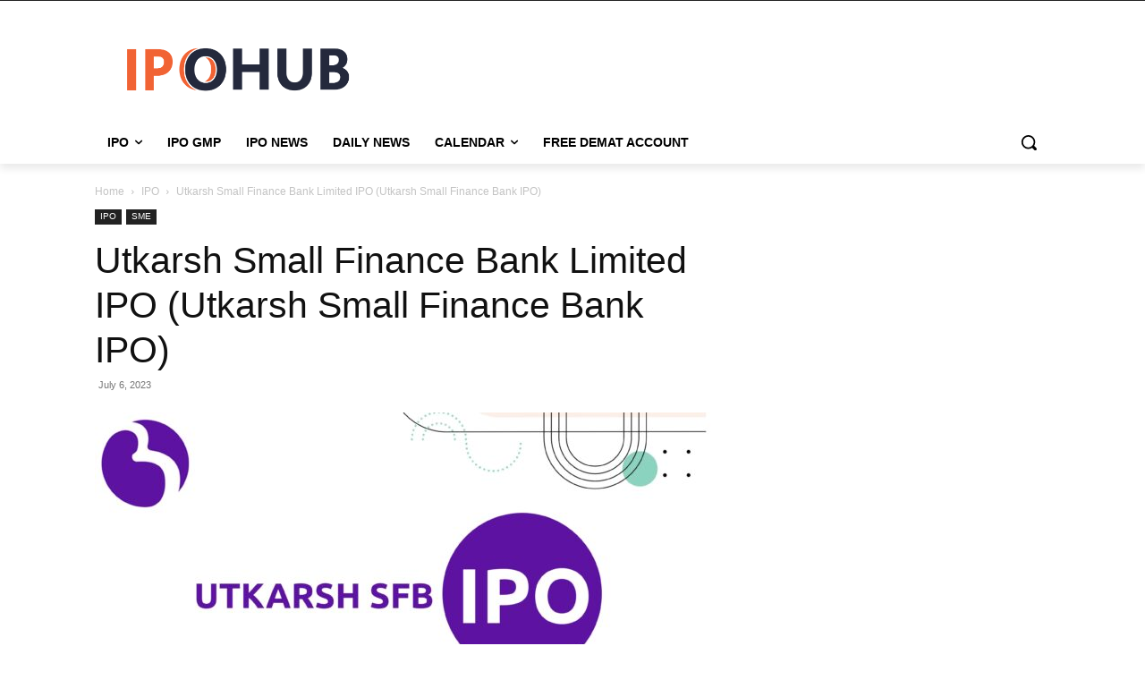

--- FILE ---
content_type: text/html; charset=utf-8
request_url: https://www.google.com/recaptcha/api2/aframe
body_size: 267
content:
<!DOCTYPE HTML><html><head><meta http-equiv="content-type" content="text/html; charset=UTF-8"></head><body><script nonce="FFqnITAOleKCSfGkcMgu1A">/** Anti-fraud and anti-abuse applications only. See google.com/recaptcha */ try{var clients={'sodar':'https://pagead2.googlesyndication.com/pagead/sodar?'};window.addEventListener("message",function(a){try{if(a.source===window.parent){var b=JSON.parse(a.data);var c=clients[b['id']];if(c){var d=document.createElement('img');d.src=c+b['params']+'&rc='+(localStorage.getItem("rc::a")?sessionStorage.getItem("rc::b"):"");window.document.body.appendChild(d);sessionStorage.setItem("rc::e",parseInt(sessionStorage.getItem("rc::e")||0)+1);localStorage.setItem("rc::h",'1768764484947');}}}catch(b){}});window.parent.postMessage("_grecaptcha_ready", "*");}catch(b){}</script></body></html>